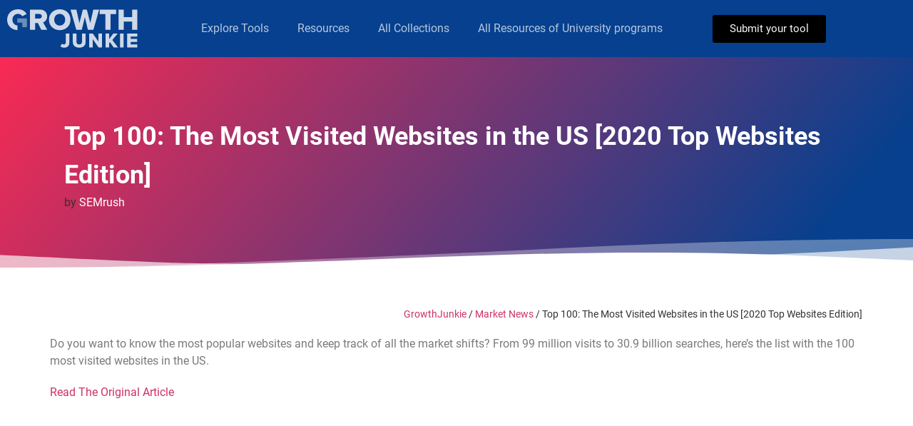

--- FILE ---
content_type: text/css
request_url: https://growthjunkie.com/wp-content/uploads/elementor/css/post-89716.css?ver=1733503420
body_size: 767
content:
.elementor-89716 .elementor-element.elementor-element-9bcd5f4:not(.elementor-motion-effects-element-type-background), .elementor-89716 .elementor-element.elementor-element-9bcd5f4 > .elementor-motion-effects-container > .elementor-motion-effects-layer{background-color:transparent;background-image:linear-gradient(130deg, #F92A53 0%, #06408E 89%);}.elementor-89716 .elementor-element.elementor-element-9bcd5f4 > .elementor-container{min-height:220px;}.elementor-89716 .elementor-element.elementor-element-9bcd5f4{transition:background 0.3s, border 0.3s, border-radius 0.3s, box-shadow 0.3s;padding:40px 0px 40px 0px;z-index:5;}.elementor-89716 .elementor-element.elementor-element-9bcd5f4 > .elementor-background-overlay{transition:background 0.3s, border-radius 0.3s, opacity 0.3s;}.elementor-89716 .elementor-element.elementor-element-9bcd5f4 > .elementor-shape-bottom svg{width:calc(300% + 1.3px);height:46px;}.elementor-bc-flex-widget .elementor-89716 .elementor-element.elementor-element-30f80e2.elementor-column .elementor-widget-wrap{align-items:center;}.elementor-89716 .elementor-element.elementor-element-30f80e2.elementor-column.elementor-element[data-element_type="column"] > .elementor-widget-wrap.elementor-element-populated{align-content:center;align-items:center;}.elementor-89716 .elementor-element.elementor-element-5026d0d{width:auto;max-width:auto;}.elementor-89716 .elementor-element.elementor-element-5026d0d > .elementor-widget-container{padding:0px 0px 0px 20px;}.elementor-89716 .elementor-element.elementor-element-5026d0d .jet-listing-dynamic-field__content{color:var( --e-global-color-1238a1a0 );font-family:"Roboto", Sans-serif;font-size:36px;font-weight:600;text-align:left;}.elementor-89716 .elementor-element.elementor-element-5026d0d .jet-listing-dynamic-field .jet-listing-dynamic-field__inline-wrap{width:auto;}.elementor-89716 .elementor-element.elementor-element-5026d0d .jet-listing-dynamic-field .jet-listing-dynamic-field__content{width:auto;}.elementor-89716 .elementor-element.elementor-element-5026d0d .jet-listing-dynamic-field{justify-content:flex-start;}.elementor-89716 .elementor-element.elementor-element-1a887ed > .elementor-widget-container{margin:0px 0px 0px 20px;}.elementor-89716 .elementor-element.elementor-element-1a887ed .jet-listing-dynamic-terms{text-align:left;}.elementor-89716 .elementor-element.elementor-element-1a887ed .jet-listing-dynamic-terms__link{color:var( --e-global-color-1238a1a0 );}.elementor-89716 .elementor-element.elementor-element-ff7ce6d{padding:50px 0px 100px 0px;}.elementor-89716 .elementor-element.elementor-element-3cc39d3 > .elementor-element-populated{padding:0px 01px 0px 0px;}.elementor-widget-breadcrumbs{font-family:var( --e-global-typography-secondary-font-family ), Sans-serif;font-weight:var( --e-global-typography-secondary-font-weight );}.elementor-89716 .elementor-element.elementor-element-e72cd4c{font-family:"Roboto", Sans-serif;font-weight:400;}.elementor-widget-theme-post-excerpt .elementor-widget-container{color:var( --e-global-color-text );font-family:var( --e-global-typography-text-font-family ), Sans-serif;font-weight:var( --e-global-typography-text-font-weight );}.elementor-89716 .elementor-element.elementor-element-b820429 .jet-listing-dynamic-link__link{align-self:flex-start;flex-direction:row;}.elementor-89716 .elementor-element.elementor-element-b820429 .jet-listing-dynamic-link__icon{order:1;}.elementor-89716 .elementor-element.elementor-element-d01c692{padding:0075px 0px 0075px 0px;}.elementor-89716 .elementor-element.elementor-element-1b862b8 > .elementor-widget-wrap > .elementor-widget:not(.elementor-widget__width-auto):not(.elementor-widget__width-initial):not(:last-child):not(.elementor-absolute){margin-bottom:5px;}.elementor-widget-heading .elementor-heading-title{color:var( --e-global-color-primary );font-family:var( --e-global-typography-primary-font-family ), Sans-serif;font-weight:var( --e-global-typography-primary-font-weight );}.elementor-89716 .elementor-element.elementor-element-c35b241{text-align:center;}.elementor-89716 .elementor-element.elementor-element-c35b241 .elementor-heading-title{color:#06408E;font-size:22px;font-weight:400;}.elementor-widget-divider{--divider-color:var( --e-global-color-secondary );}.elementor-widget-divider .elementor-divider__text{color:var( --e-global-color-secondary );font-family:var( --e-global-typography-secondary-font-family ), Sans-serif;font-weight:var( --e-global-typography-secondary-font-weight );}.elementor-widget-divider.elementor-view-stacked .elementor-icon{background-color:var( --e-global-color-secondary );}.elementor-widget-divider.elementor-view-framed .elementor-icon, .elementor-widget-divider.elementor-view-default .elementor-icon{color:var( --e-global-color-secondary );border-color:var( --e-global-color-secondary );}.elementor-widget-divider.elementor-view-framed .elementor-icon, .elementor-widget-divider.elementor-view-default .elementor-icon svg{fill:var( --e-global-color-secondary );}.elementor-89716 .elementor-element.elementor-element-bc335ec{--divider-border-style:solid;--divider-color:var( --e-global-color-2e4669e8 );--divider-border-width:3px;}.elementor-89716 .elementor-element.elementor-element-bc335ec .elementor-divider-separator{width:100px;margin:0 auto;margin-center:0;}.elementor-89716 .elementor-element.elementor-element-bc335ec .elementor-divider{text-align:center;padding-block-start:15px;padding-block-end:15px;}.elementor-89716 .elementor-element.elementor-element-608f803 > .elementor-widget-container > .jet-listing-grid > .jet-listing-grid__items{--columns:2;}:is( .elementor-89716 .elementor-element.elementor-element-608f803 > .elementor-widget-container > .jet-listing-grid > .jet-listing-grid__items, .elementor-89716 .elementor-element.elementor-element-608f803 > .elementor-widget-container > .jet-listing-grid > .jet-listing-grid__slider > .jet-listing-grid__items > .slick-list > .slick-track, .elementor-89716 .elementor-element.elementor-element-608f803 > .elementor-widget-container > .jet-listing-grid > .jet-listing-grid__scroll-slider > .jet-listing-grid__items ) > .jet-listing-grid__item{padding-left:calc(20px / 2);padding-right:calc(20px / 2);}:is( .elementor-89716 .elementor-element.elementor-element-608f803 > .elementor-widget-container > .jet-listing-grid, .elementor-89716 .elementor-element.elementor-element-608f803 > .elementor-widget-container > .jet-listing-grid > .jet-listing-grid__slider, .elementor-89716 .elementor-element.elementor-element-608f803 > .elementor-widget-container > .jet-listing-grid > .jet-listing-grid__scroll-slider ) > .jet-listing-grid__items{margin-left:calc( 20px / -2);margin-right:calc( 20px / -2);width:calc(100% + 20px);}@media(max-width:1024px) and (min-width:768px){.elementor-89716 .elementor-element.elementor-element-3cc39d3{width:60%;}}@media(max-width:1024px){.elementor-89716 .elementor-element.elementor-element-9bcd5f4 > .elementor-container{min-height:350px;}.elementor-89716 .elementor-element.elementor-element-9bcd5f4 > .elementor-shape-bottom svg{height:50px;}.elementor-89716 .elementor-element.elementor-element-9bcd5f4{padding:2% 5% 3% 5%;}.elementor-89716 .elementor-element.elementor-element-ff7ce6d{padding:50px 20px 50px 20px;}.elementor-89716 .elementor-element.elementor-element-3cc39d3 > .elementor-element-populated{padding:0px 0px 0px 0px;}.elementor-89716 .elementor-element.elementor-element-d01c692{padding:50px 20px 50px 20px;}.elementor-89716 .elementor-element.elementor-element-608f803 > .elementor-widget-container > .jet-listing-grid > .jet-listing-grid__items{--columns:2;}}@media(max-width:767px){.elementor-89716 .elementor-element.elementor-element-9bcd5f4 > .elementor-container{min-height:280px;}.elementor-89716 .elementor-element.elementor-element-9bcd5f4 > .elementor-shape-bottom svg{height:24px;}.elementor-89716 .elementor-element.elementor-element-9bcd5f4{padding:10% 5% 9% 5%;}.elementor-89716 .elementor-element.elementor-element-30f80e2.elementor-column > .elementor-widget-wrap{justify-content:center;}.elementor-89716 .elementor-element.elementor-element-5026d0d > .elementor-widget-container{padding:0px 0px 0px 0px;}.elementor-89716 .elementor-element.elementor-element-5026d0d .jet-listing-dynamic-field__content{font-size:28px;line-height:1em;text-align:center;}.elementor-89716 .elementor-element.elementor-element-5026d0d .jet-listing-dynamic-field{justify-content:center;}.elementor-89716 .elementor-element.elementor-element-ff7ce6d{padding:30px 016px 50px 016px;}.elementor-89716 .elementor-element.elementor-element-3cc39d3 > .elementor-element-populated{padding:0px 0px 0px 0px;}.elementor-89716 .elementor-element.elementor-element-d01c692{padding:30px 0px 30px 0px;}.elementor-89716 .elementor-element.elementor-element-608f803 > .elementor-widget-container > .jet-listing-grid > .jet-listing-grid__items{--columns:1;}}

--- FILE ---
content_type: text/css
request_url: https://growthjunkie.com/wp-content/uploads/elementor/css/post-81464.css?ver=1733503420
body_size: 211
content:
.elementor-81464 .elementor-element.elementor-element-8709bed > .elementor-container > .elementor-column > .elementor-widget-wrap{align-content:space-evenly;align-items:space-evenly;}.elementor-81464 .elementor-element.elementor-element-8709bed > .elementor-container{min-height:260px;}.elementor-81464 .elementor-element.elementor-element-8709bed{border-style:solid;border-width:1px 1px 1px 1px;border-color:var( --e-global-color-10f7346c );box-shadow:0px 0px 10px 0px rgba(0, 0, 0, 0.1);transition:background 0.3s, border 0.3s, border-radius 0.3s, box-shadow 0.3s;padding:3% 3% 3% 3%;}.elementor-81464 .elementor-element.elementor-element-8709bed, .elementor-81464 .elementor-element.elementor-element-8709bed > .elementor-background-overlay{border-radius:5px 5px 5px 5px;}.elementor-81464 .elementor-element.elementor-element-8709bed:hover{border-style:solid;border-width:1px 1px 1px 1px;border-color:var( --e-global-color-2e4669e8 );box-shadow:0px 5px 10px 0px rgba(0, 0, 0, 0.25);}.elementor-81464 .elementor-element.elementor-element-8709bed:hover, .elementor-81464 .elementor-element.elementor-element-8709bed:hover > .elementor-background-overlay{border-radius:5px 5px 5px 5px;}.elementor-81464 .elementor-element.elementor-element-8709bed > .elementor-background-overlay{transition:background 0.3s, border-radius 0.3s, opacity 0.3s;}.elementor-81464 .elementor-element.elementor-element-c8376e8 > .elementor-widget-wrap > .elementor-widget:not(.elementor-widget__width-auto):not(.elementor-widget__width-initial):not(:last-child):not(.elementor-absolute){margin-bottom:0px;}.elementor-81464 .elementor-element.elementor-element-44cab3d .jet-listing-dynamic-field__content{color:#7A7A7A;font-style:italic;text-align:left;}.elementor-81464 .elementor-element.elementor-element-44cab3d .jet-listing-dynamic-field .jet-listing-dynamic-field__inline-wrap{width:auto;}.elementor-81464 .elementor-element.elementor-element-44cab3d .jet-listing-dynamic-field .jet-listing-dynamic-field__content{width:auto;}.elementor-81464 .elementor-element.elementor-element-44cab3d .jet-listing-dynamic-field{justify-content:flex-start;}.elementor-81464 .elementor-element.elementor-element-981b1cb .jet-listing-dynamic-field__content{color:var( --e-global-color-10f7346c );font-size:25px;font-weight:700;text-align:left;}.elementor-81464 .elementor-element.elementor-element-981b1cb .jet-listing-dynamic-field .jet-listing-dynamic-field__inline-wrap{width:auto;}.elementor-81464 .elementor-element.elementor-element-981b1cb .jet-listing-dynamic-field .jet-listing-dynamic-field__content{width:auto;}.elementor-81464 .elementor-element.elementor-element-981b1cb .jet-listing-dynamic-field{justify-content:flex-start;}.elementor-81464 .elementor-element.elementor-element-9fad52a .jet-listing-dynamic-terms{text-align:left;}body:not(.rtl) .elementor-81464 .elementor-element.elementor-element-9fad52a .jet-listing-dynamic-terms__icon{margin-right:3px;}body.rtl .elementor-81464 .elementor-element.elementor-element-9fad52a .jet-listing-dynamic-terms__icon{margin-left:3px;}.elementor-81464 .elementor-element.elementor-element-9fad52a .jet-listing-dynamic-terms__link{color:var( --e-global-color-2e4669e8 );}body:not(.rtl) .elementor-81464 .elementor-element.elementor-element-9fad52a .jet-listing-dynamic-terms__prefix{margin-right:3px;}body.rtl .elementor-81464 .elementor-element.elementor-element-9fad52a .jet-listing-dynamic-terms__prefix{margin-left:3px;}.elementor-81464 .elementor-element.elementor-element-6edf22f .jet-listing-dynamic-field__content{color:var( --e-global-color-50f6e49 );text-align:left;}.elementor-81464 .elementor-element.elementor-element-6edf22f .jet-listing-dynamic-field .jet-listing-dynamic-field__inline-wrap{width:auto;}.elementor-81464 .elementor-element.elementor-element-6edf22f .jet-listing-dynamic-field .jet-listing-dynamic-field__content{width:auto;}.elementor-81464 .elementor-element.elementor-element-6edf22f .jet-listing-dynamic-field{justify-content:flex-start;}.jet-listing-item.single-jet-engine.elementor-page-81464 > .elementor{width:682px;margin-left:auto;margin-right:auto;}@media(max-width:767px){.elementor-81464 .elementor-element.elementor-element-c8376e8 > .elementor-widget-wrap > .elementor-widget:not(.elementor-widget__width-auto):not(.elementor-widget__width-initial):not(:last-child):not(.elementor-absolute){margin-bottom:3px;}.elementor-81464 .elementor-element.elementor-element-44cab3d .jet-listing-dynamic-field__content{font-size:10px;}.elementor-81464 .elementor-element.elementor-element-981b1cb > .elementor-widget-container{margin:0px 0px 0px 0px;padding:0px 0px 0px 0px;}.elementor-81464 .elementor-element.elementor-element-981b1cb .jet-listing-dynamic-field__content{font-size:18px;}.elementor-81464 .elementor-element.elementor-element-9fad52a > .elementor-widget-container{padding:0px 0px 0px 0px;}}/* Start custom CSS for column, class: .elementor-element-c8376e8 */.elementor-81464 .elementor-element.elementor-element-c8376e8 {
    height: 250px
}/* End custom CSS */

--- FILE ---
content_type: text/css
request_url: https://growthjunkie.com/wp-content/plugins/elementor-pro/assets/css/widget-breadcrumbs.min.css?ver=3.25.4
body_size: -384
content:
/*! elementor-pro - v3.25.0 - 20-11-2024 */
.elementor-widget-breadcrumbs{font-size:.85em}.elementor-widget-breadcrumbs p{margin-bottom:0}

--- FILE ---
content_type: image/svg+xml
request_url: https://growthjunkie.com/wp-content/uploads/2020/02/group-2.svg
body_size: -45
content:
<svg xmlns="http://www.w3.org/2000/svg" xmlns:xlink="http://www.w3.org/1999/xlink" width="1440" height="390" viewBox="0 0 1440 390">
    <defs>
        <linearGradient id="b" x1="50%" x2="50%" y1="0%" y2="100%">
            <stop offset="0%" stop-color="#123075"/>
            <stop offset="100%" stop-color="#092056"/>
        </linearGradient>
        <path id="a" d="M0 .737h1440v390H0z"/>
    </defs>
    <g fill="none" fill-rule="evenodd" transform="translate(0 -.737)">
        <mask id="c" fill="#fff">
            <use xlink:href="#a"/>
        </mask>
        <use fill="url(#b)" xlink:href="#a"/>
        <rect width="1000" height="1019.417" x="1043.972" y="-771" fill="#1A47B0" mask="url(#c)" opacity=".1" rx="100" style="mix-blend-mode:screen" transform="rotate(45 1543.972 -261.291)"/>
    </g>
</svg>
